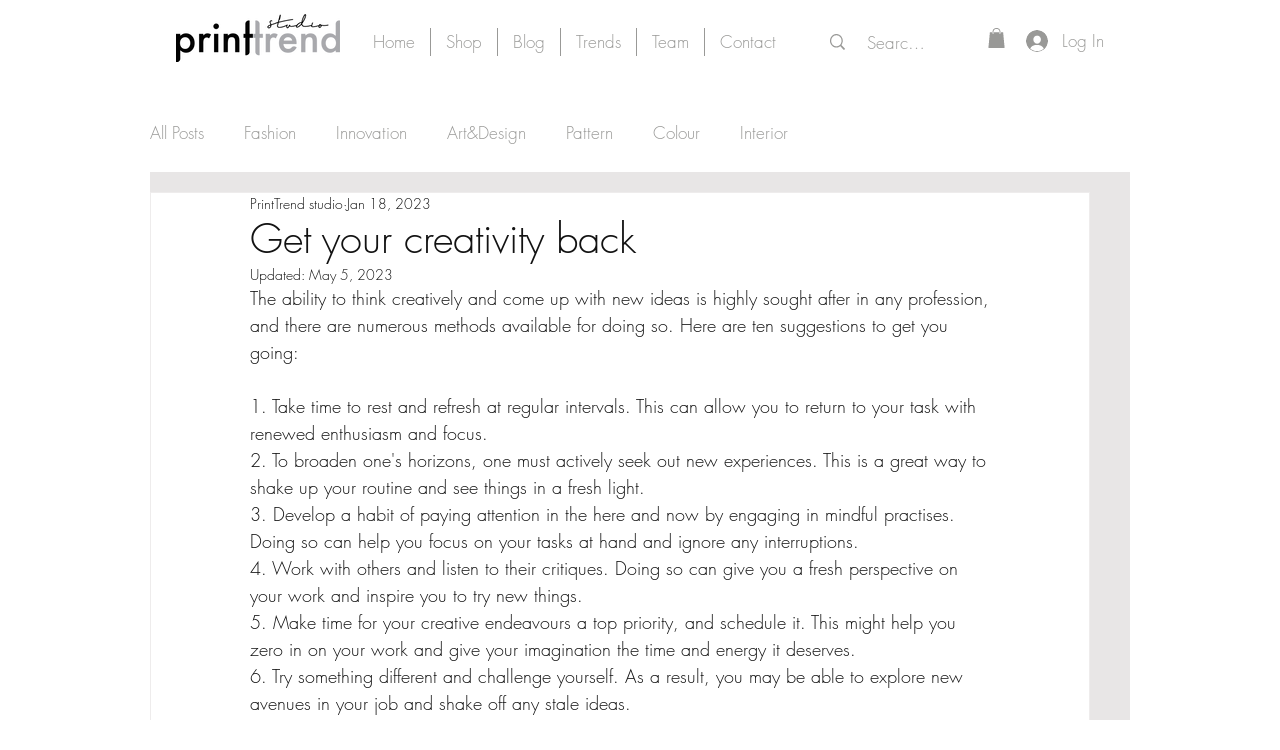

--- FILE ---
content_type: text/css; charset=utf-8
request_url: https://www.printtrendstudio.com/_serverless/pro-gallery-css-v4-server/layoutCss?ver=2&id=d7hss-not-scoped&items=3557_3024_3024%7C3494_5472_3648%7C3471_4288_2848%7C3353_5976_3984&container=1365.3125_740_546.90625_720&options=gallerySizeType:px%7CenableInfiniteScroll:true%7CtitlePlacement:SHOW_ON_HOVER%7CimageMargin:5%7CisVertical:false%7CgridStyle:0%7CgalleryLayout:1%7CnumberOfImagesPerRow:0%7CgallerySizePx:300%7CcubeType:fill%7CgalleryThumbnailsAlignment:none
body_size: -118
content:
#pro-gallery-d7hss-not-scoped [data-hook="item-container"][data-idx="0"].gallery-item-container{opacity: 1 !important;display: block !important;transition: opacity .2s ease !important;top: 0px !important;left: 0px !important;right: auto !important;height: 294px !important;width: 294px !important;} #pro-gallery-d7hss-not-scoped [data-hook="item-container"][data-idx="0"] .gallery-item-common-info-outer{height: 100% !important;} #pro-gallery-d7hss-not-scoped [data-hook="item-container"][data-idx="0"] .gallery-item-common-info{height: 100% !important;width: 100% !important;} #pro-gallery-d7hss-not-scoped [data-hook="item-container"][data-idx="0"] .gallery-item-wrapper{width: 294px !important;height: 294px !important;margin: 0 !important;} #pro-gallery-d7hss-not-scoped [data-hook="item-container"][data-idx="0"] .gallery-item-content{width: 294px !important;height: 294px !important;margin: 0px 0px !important;opacity: 1 !important;} #pro-gallery-d7hss-not-scoped [data-hook="item-container"][data-idx="0"] .gallery-item-hover{width: 294px !important;height: 294px !important;opacity: 1 !important;} #pro-gallery-d7hss-not-scoped [data-hook="item-container"][data-idx="0"] .item-hover-flex-container{width: 294px !important;height: 294px !important;margin: 0px 0px !important;opacity: 1 !important;} #pro-gallery-d7hss-not-scoped [data-hook="item-container"][data-idx="0"] .gallery-item-wrapper img{width: 100% !important;height: 100% !important;opacity: 1 !important;} #pro-gallery-d7hss-not-scoped [data-hook="item-container"][data-idx="1"].gallery-item-container{opacity: 1 !important;display: block !important;transition: opacity .2s ease !important;top: 0px !important;left: 299px !important;right: auto !important;height: 294px !important;width: 441px !important;} #pro-gallery-d7hss-not-scoped [data-hook="item-container"][data-idx="1"] .gallery-item-common-info-outer{height: 100% !important;} #pro-gallery-d7hss-not-scoped [data-hook="item-container"][data-idx="1"] .gallery-item-common-info{height: 100% !important;width: 100% !important;} #pro-gallery-d7hss-not-scoped [data-hook="item-container"][data-idx="1"] .gallery-item-wrapper{width: 441px !important;height: 294px !important;margin: 0 !important;} #pro-gallery-d7hss-not-scoped [data-hook="item-container"][data-idx="1"] .gallery-item-content{width: 441px !important;height: 294px !important;margin: 0px 0px !important;opacity: 1 !important;} #pro-gallery-d7hss-not-scoped [data-hook="item-container"][data-idx="1"] .gallery-item-hover{width: 441px !important;height: 294px !important;opacity: 1 !important;} #pro-gallery-d7hss-not-scoped [data-hook="item-container"][data-idx="1"] .item-hover-flex-container{width: 441px !important;height: 294px !important;margin: 0px 0px !important;opacity: 1 !important;} #pro-gallery-d7hss-not-scoped [data-hook="item-container"][data-idx="1"] .gallery-item-wrapper img{width: 100% !important;height: 100% !important;opacity: 1 !important;} #pro-gallery-d7hss-not-scoped [data-hook="item-container"][data-idx="2"].gallery-item-container{opacity: 1 !important;display: block !important;transition: opacity .2s ease !important;top: 299px !important;left: 0px !important;right: auto !important;height: 244px !important;width: 368px !important;} #pro-gallery-d7hss-not-scoped [data-hook="item-container"][data-idx="2"] .gallery-item-common-info-outer{height: 100% !important;} #pro-gallery-d7hss-not-scoped [data-hook="item-container"][data-idx="2"] .gallery-item-common-info{height: 100% !important;width: 100% !important;} #pro-gallery-d7hss-not-scoped [data-hook="item-container"][data-idx="2"] .gallery-item-wrapper{width: 368px !important;height: 244px !important;margin: 0 !important;} #pro-gallery-d7hss-not-scoped [data-hook="item-container"][data-idx="2"] .gallery-item-content{width: 368px !important;height: 244px !important;margin: 0px 0px !important;opacity: 1 !important;} #pro-gallery-d7hss-not-scoped [data-hook="item-container"][data-idx="2"] .gallery-item-hover{width: 368px !important;height: 244px !important;opacity: 1 !important;} #pro-gallery-d7hss-not-scoped [data-hook="item-container"][data-idx="2"] .item-hover-flex-container{width: 368px !important;height: 244px !important;margin: 0px 0px !important;opacity: 1 !important;} #pro-gallery-d7hss-not-scoped [data-hook="item-container"][data-idx="2"] .gallery-item-wrapper img{width: 100% !important;height: 100% !important;opacity: 1 !important;} #pro-gallery-d7hss-not-scoped [data-hook="item-container"][data-idx="3"]{display: none !important;} #pro-gallery-d7hss-not-scoped .pro-gallery-prerender{height:543.2164598549615px !important;}#pro-gallery-d7hss-not-scoped {height:543.2164598549615px !important; width:740px !important;}#pro-gallery-d7hss-not-scoped .pro-gallery-margin-container {height:543.2164598549615px !important;}#pro-gallery-d7hss-not-scoped .pro-gallery {height:543.2164598549615px !important; width:740px !important;}#pro-gallery-d7hss-not-scoped .pro-gallery-parent-container {height:543.2164598549615px !important; width:745px !important;}